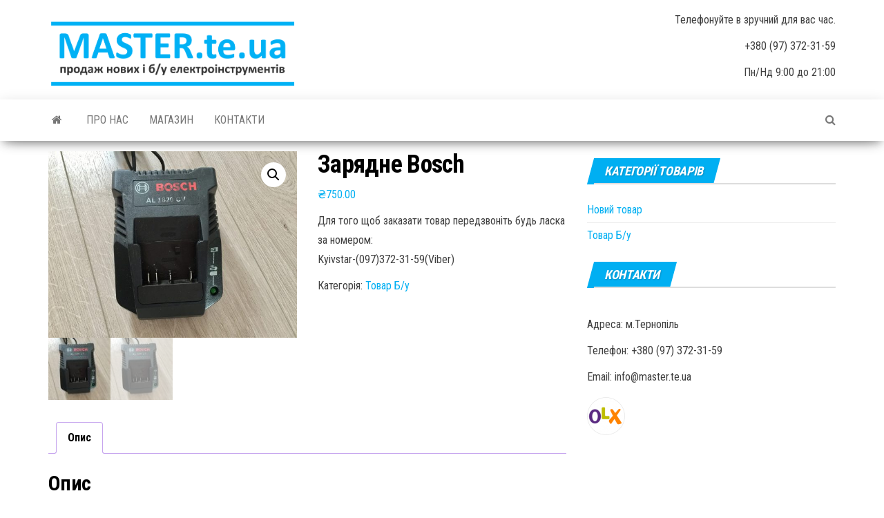

--- FILE ---
content_type: text/html; charset=UTF-8
request_url: http://www.master.te.ua/product/zarjadni/
body_size: 48404
content:
<!DOCTYPE html>
<html lang="uk">
    <head>
        <meta http-equiv="content-type" content="text/html; charset=UTF-8" />
        <meta http-equiv="X-UA-Compatible" content="IE=edge">
        <meta name="viewport" content="width=device-width, initial-scale=1">
        <link rel="pingback" href="http://www.master.te.ua/xmlrpc.php" />
        <title>Зарядне Bosch &#8211; MASTER.te.ua</title>
<meta name='robots' content='max-image-preview:large' />
	<style>img:is([sizes="auto" i], [sizes^="auto," i]) { contain-intrinsic-size: 3000px 1500px }</style>
	<link rel='dns-prefetch' href='//fonts.googleapis.com' />
<link rel="alternate" type="application/rss+xml" title="MASTER.te.ua &raquo; стрічка" href="http://www.master.te.ua/feed/" />
<link rel="alternate" type="application/rss+xml" title="MASTER.te.ua &raquo; Канал коментарів" href="http://www.master.te.ua/comments/feed/" />
<script type="text/javascript">
/* <![CDATA[ */
window._wpemojiSettings = {"baseUrl":"https:\/\/s.w.org\/images\/core\/emoji\/15.0.3\/72x72\/","ext":".png","svgUrl":"https:\/\/s.w.org\/images\/core\/emoji\/15.0.3\/svg\/","svgExt":".svg","source":{"concatemoji":"http:\/\/www.master.te.ua\/wp-includes\/js\/wp-emoji-release.min.js?ver=6.7.1"}};
/*! This file is auto-generated */
!function(i,n){var o,s,e;function c(e){try{var t={supportTests:e,timestamp:(new Date).valueOf()};sessionStorage.setItem(o,JSON.stringify(t))}catch(e){}}function p(e,t,n){e.clearRect(0,0,e.canvas.width,e.canvas.height),e.fillText(t,0,0);var t=new Uint32Array(e.getImageData(0,0,e.canvas.width,e.canvas.height).data),r=(e.clearRect(0,0,e.canvas.width,e.canvas.height),e.fillText(n,0,0),new Uint32Array(e.getImageData(0,0,e.canvas.width,e.canvas.height).data));return t.every(function(e,t){return e===r[t]})}function u(e,t,n){switch(t){case"flag":return n(e,"\ud83c\udff3\ufe0f\u200d\u26a7\ufe0f","\ud83c\udff3\ufe0f\u200b\u26a7\ufe0f")?!1:!n(e,"\ud83c\uddfa\ud83c\uddf3","\ud83c\uddfa\u200b\ud83c\uddf3")&&!n(e,"\ud83c\udff4\udb40\udc67\udb40\udc62\udb40\udc65\udb40\udc6e\udb40\udc67\udb40\udc7f","\ud83c\udff4\u200b\udb40\udc67\u200b\udb40\udc62\u200b\udb40\udc65\u200b\udb40\udc6e\u200b\udb40\udc67\u200b\udb40\udc7f");case"emoji":return!n(e,"\ud83d\udc26\u200d\u2b1b","\ud83d\udc26\u200b\u2b1b")}return!1}function f(e,t,n){var r="undefined"!=typeof WorkerGlobalScope&&self instanceof WorkerGlobalScope?new OffscreenCanvas(300,150):i.createElement("canvas"),a=r.getContext("2d",{willReadFrequently:!0}),o=(a.textBaseline="top",a.font="600 32px Arial",{});return e.forEach(function(e){o[e]=t(a,e,n)}),o}function t(e){var t=i.createElement("script");t.src=e,t.defer=!0,i.head.appendChild(t)}"undefined"!=typeof Promise&&(o="wpEmojiSettingsSupports",s=["flag","emoji"],n.supports={everything:!0,everythingExceptFlag:!0},e=new Promise(function(e){i.addEventListener("DOMContentLoaded",e,{once:!0})}),new Promise(function(t){var n=function(){try{var e=JSON.parse(sessionStorage.getItem(o));if("object"==typeof e&&"number"==typeof e.timestamp&&(new Date).valueOf()<e.timestamp+604800&&"object"==typeof e.supportTests)return e.supportTests}catch(e){}return null}();if(!n){if("undefined"!=typeof Worker&&"undefined"!=typeof OffscreenCanvas&&"undefined"!=typeof URL&&URL.createObjectURL&&"undefined"!=typeof Blob)try{var e="postMessage("+f.toString()+"("+[JSON.stringify(s),u.toString(),p.toString()].join(",")+"));",r=new Blob([e],{type:"text/javascript"}),a=new Worker(URL.createObjectURL(r),{name:"wpTestEmojiSupports"});return void(a.onmessage=function(e){c(n=e.data),a.terminate(),t(n)})}catch(e){}c(n=f(s,u,p))}t(n)}).then(function(e){for(var t in e)n.supports[t]=e[t],n.supports.everything=n.supports.everything&&n.supports[t],"flag"!==t&&(n.supports.everythingExceptFlag=n.supports.everythingExceptFlag&&n.supports[t]);n.supports.everythingExceptFlag=n.supports.everythingExceptFlag&&!n.supports.flag,n.DOMReady=!1,n.readyCallback=function(){n.DOMReady=!0}}).then(function(){return e}).then(function(){var e;n.supports.everything||(n.readyCallback(),(e=n.source||{}).concatemoji?t(e.concatemoji):e.wpemoji&&e.twemoji&&(t(e.twemoji),t(e.wpemoji)))}))}((window,document),window._wpemojiSettings);
/* ]]> */
</script>
<style id='wp-emoji-styles-inline-css' type='text/css'>

	img.wp-smiley, img.emoji {
		display: inline !important;
		border: none !important;
		box-shadow: none !important;
		height: 1em !important;
		width: 1em !important;
		margin: 0 0.07em !important;
		vertical-align: -0.1em !important;
		background: none !important;
		padding: 0 !important;
	}
</style>
<link rel='stylesheet' id='wp-block-library-css' href='http://www.master.te.ua/wp-includes/css/dist/block-library/style.min.css?ver=6.7.1' type='text/css' media='all' />
<style id='classic-theme-styles-inline-css' type='text/css'>
/*! This file is auto-generated */
.wp-block-button__link{color:#fff;background-color:#32373c;border-radius:9999px;box-shadow:none;text-decoration:none;padding:calc(.667em + 2px) calc(1.333em + 2px);font-size:1.125em}.wp-block-file__button{background:#32373c;color:#fff;text-decoration:none}
</style>
<style id='global-styles-inline-css' type='text/css'>
:root{--wp--preset--aspect-ratio--square: 1;--wp--preset--aspect-ratio--4-3: 4/3;--wp--preset--aspect-ratio--3-4: 3/4;--wp--preset--aspect-ratio--3-2: 3/2;--wp--preset--aspect-ratio--2-3: 2/3;--wp--preset--aspect-ratio--16-9: 16/9;--wp--preset--aspect-ratio--9-16: 9/16;--wp--preset--color--black: #000000;--wp--preset--color--cyan-bluish-gray: #abb8c3;--wp--preset--color--white: #ffffff;--wp--preset--color--pale-pink: #f78da7;--wp--preset--color--vivid-red: #cf2e2e;--wp--preset--color--luminous-vivid-orange: #ff6900;--wp--preset--color--luminous-vivid-amber: #fcb900;--wp--preset--color--light-green-cyan: #7bdcb5;--wp--preset--color--vivid-green-cyan: #00d084;--wp--preset--color--pale-cyan-blue: #8ed1fc;--wp--preset--color--vivid-cyan-blue: #0693e3;--wp--preset--color--vivid-purple: #9b51e0;--wp--preset--gradient--vivid-cyan-blue-to-vivid-purple: linear-gradient(135deg,rgba(6,147,227,1) 0%,rgb(155,81,224) 100%);--wp--preset--gradient--light-green-cyan-to-vivid-green-cyan: linear-gradient(135deg,rgb(122,220,180) 0%,rgb(0,208,130) 100%);--wp--preset--gradient--luminous-vivid-amber-to-luminous-vivid-orange: linear-gradient(135deg,rgba(252,185,0,1) 0%,rgba(255,105,0,1) 100%);--wp--preset--gradient--luminous-vivid-orange-to-vivid-red: linear-gradient(135deg,rgba(255,105,0,1) 0%,rgb(207,46,46) 100%);--wp--preset--gradient--very-light-gray-to-cyan-bluish-gray: linear-gradient(135deg,rgb(238,238,238) 0%,rgb(169,184,195) 100%);--wp--preset--gradient--cool-to-warm-spectrum: linear-gradient(135deg,rgb(74,234,220) 0%,rgb(151,120,209) 20%,rgb(207,42,186) 40%,rgb(238,44,130) 60%,rgb(251,105,98) 80%,rgb(254,248,76) 100%);--wp--preset--gradient--blush-light-purple: linear-gradient(135deg,rgb(255,206,236) 0%,rgb(152,150,240) 100%);--wp--preset--gradient--blush-bordeaux: linear-gradient(135deg,rgb(254,205,165) 0%,rgb(254,45,45) 50%,rgb(107,0,62) 100%);--wp--preset--gradient--luminous-dusk: linear-gradient(135deg,rgb(255,203,112) 0%,rgb(199,81,192) 50%,rgb(65,88,208) 100%);--wp--preset--gradient--pale-ocean: linear-gradient(135deg,rgb(255,245,203) 0%,rgb(182,227,212) 50%,rgb(51,167,181) 100%);--wp--preset--gradient--electric-grass: linear-gradient(135deg,rgb(202,248,128) 0%,rgb(113,206,126) 100%);--wp--preset--gradient--midnight: linear-gradient(135deg,rgb(2,3,129) 0%,rgb(40,116,252) 100%);--wp--preset--font-size--small: 13px;--wp--preset--font-size--medium: 20px;--wp--preset--font-size--large: 36px;--wp--preset--font-size--x-large: 42px;--wp--preset--font-family--inter: "Inter", sans-serif;--wp--preset--font-family--cardo: Cardo;--wp--preset--spacing--20: 0.44rem;--wp--preset--spacing--30: 0.67rem;--wp--preset--spacing--40: 1rem;--wp--preset--spacing--50: 1.5rem;--wp--preset--spacing--60: 2.25rem;--wp--preset--spacing--70: 3.38rem;--wp--preset--spacing--80: 5.06rem;--wp--preset--shadow--natural: 6px 6px 9px rgba(0, 0, 0, 0.2);--wp--preset--shadow--deep: 12px 12px 50px rgba(0, 0, 0, 0.4);--wp--preset--shadow--sharp: 6px 6px 0px rgba(0, 0, 0, 0.2);--wp--preset--shadow--outlined: 6px 6px 0px -3px rgba(255, 255, 255, 1), 6px 6px rgba(0, 0, 0, 1);--wp--preset--shadow--crisp: 6px 6px 0px rgba(0, 0, 0, 1);}:where(.is-layout-flex){gap: 0.5em;}:where(.is-layout-grid){gap: 0.5em;}body .is-layout-flex{display: flex;}.is-layout-flex{flex-wrap: wrap;align-items: center;}.is-layout-flex > :is(*, div){margin: 0;}body .is-layout-grid{display: grid;}.is-layout-grid > :is(*, div){margin: 0;}:where(.wp-block-columns.is-layout-flex){gap: 2em;}:where(.wp-block-columns.is-layout-grid){gap: 2em;}:where(.wp-block-post-template.is-layout-flex){gap: 1.25em;}:where(.wp-block-post-template.is-layout-grid){gap: 1.25em;}.has-black-color{color: var(--wp--preset--color--black) !important;}.has-cyan-bluish-gray-color{color: var(--wp--preset--color--cyan-bluish-gray) !important;}.has-white-color{color: var(--wp--preset--color--white) !important;}.has-pale-pink-color{color: var(--wp--preset--color--pale-pink) !important;}.has-vivid-red-color{color: var(--wp--preset--color--vivid-red) !important;}.has-luminous-vivid-orange-color{color: var(--wp--preset--color--luminous-vivid-orange) !important;}.has-luminous-vivid-amber-color{color: var(--wp--preset--color--luminous-vivid-amber) !important;}.has-light-green-cyan-color{color: var(--wp--preset--color--light-green-cyan) !important;}.has-vivid-green-cyan-color{color: var(--wp--preset--color--vivid-green-cyan) !important;}.has-pale-cyan-blue-color{color: var(--wp--preset--color--pale-cyan-blue) !important;}.has-vivid-cyan-blue-color{color: var(--wp--preset--color--vivid-cyan-blue) !important;}.has-vivid-purple-color{color: var(--wp--preset--color--vivid-purple) !important;}.has-black-background-color{background-color: var(--wp--preset--color--black) !important;}.has-cyan-bluish-gray-background-color{background-color: var(--wp--preset--color--cyan-bluish-gray) !important;}.has-white-background-color{background-color: var(--wp--preset--color--white) !important;}.has-pale-pink-background-color{background-color: var(--wp--preset--color--pale-pink) !important;}.has-vivid-red-background-color{background-color: var(--wp--preset--color--vivid-red) !important;}.has-luminous-vivid-orange-background-color{background-color: var(--wp--preset--color--luminous-vivid-orange) !important;}.has-luminous-vivid-amber-background-color{background-color: var(--wp--preset--color--luminous-vivid-amber) !important;}.has-light-green-cyan-background-color{background-color: var(--wp--preset--color--light-green-cyan) !important;}.has-vivid-green-cyan-background-color{background-color: var(--wp--preset--color--vivid-green-cyan) !important;}.has-pale-cyan-blue-background-color{background-color: var(--wp--preset--color--pale-cyan-blue) !important;}.has-vivid-cyan-blue-background-color{background-color: var(--wp--preset--color--vivid-cyan-blue) !important;}.has-vivid-purple-background-color{background-color: var(--wp--preset--color--vivid-purple) !important;}.has-black-border-color{border-color: var(--wp--preset--color--black) !important;}.has-cyan-bluish-gray-border-color{border-color: var(--wp--preset--color--cyan-bluish-gray) !important;}.has-white-border-color{border-color: var(--wp--preset--color--white) !important;}.has-pale-pink-border-color{border-color: var(--wp--preset--color--pale-pink) !important;}.has-vivid-red-border-color{border-color: var(--wp--preset--color--vivid-red) !important;}.has-luminous-vivid-orange-border-color{border-color: var(--wp--preset--color--luminous-vivid-orange) !important;}.has-luminous-vivid-amber-border-color{border-color: var(--wp--preset--color--luminous-vivid-amber) !important;}.has-light-green-cyan-border-color{border-color: var(--wp--preset--color--light-green-cyan) !important;}.has-vivid-green-cyan-border-color{border-color: var(--wp--preset--color--vivid-green-cyan) !important;}.has-pale-cyan-blue-border-color{border-color: var(--wp--preset--color--pale-cyan-blue) !important;}.has-vivid-cyan-blue-border-color{border-color: var(--wp--preset--color--vivid-cyan-blue) !important;}.has-vivid-purple-border-color{border-color: var(--wp--preset--color--vivid-purple) !important;}.has-vivid-cyan-blue-to-vivid-purple-gradient-background{background: var(--wp--preset--gradient--vivid-cyan-blue-to-vivid-purple) !important;}.has-light-green-cyan-to-vivid-green-cyan-gradient-background{background: var(--wp--preset--gradient--light-green-cyan-to-vivid-green-cyan) !important;}.has-luminous-vivid-amber-to-luminous-vivid-orange-gradient-background{background: var(--wp--preset--gradient--luminous-vivid-amber-to-luminous-vivid-orange) !important;}.has-luminous-vivid-orange-to-vivid-red-gradient-background{background: var(--wp--preset--gradient--luminous-vivid-orange-to-vivid-red) !important;}.has-very-light-gray-to-cyan-bluish-gray-gradient-background{background: var(--wp--preset--gradient--very-light-gray-to-cyan-bluish-gray) !important;}.has-cool-to-warm-spectrum-gradient-background{background: var(--wp--preset--gradient--cool-to-warm-spectrum) !important;}.has-blush-light-purple-gradient-background{background: var(--wp--preset--gradient--blush-light-purple) !important;}.has-blush-bordeaux-gradient-background{background: var(--wp--preset--gradient--blush-bordeaux) !important;}.has-luminous-dusk-gradient-background{background: var(--wp--preset--gradient--luminous-dusk) !important;}.has-pale-ocean-gradient-background{background: var(--wp--preset--gradient--pale-ocean) !important;}.has-electric-grass-gradient-background{background: var(--wp--preset--gradient--electric-grass) !important;}.has-midnight-gradient-background{background: var(--wp--preset--gradient--midnight) !important;}.has-small-font-size{font-size: var(--wp--preset--font-size--small) !important;}.has-medium-font-size{font-size: var(--wp--preset--font-size--medium) !important;}.has-large-font-size{font-size: var(--wp--preset--font-size--large) !important;}.has-x-large-font-size{font-size: var(--wp--preset--font-size--x-large) !important;}
:where(.wp-block-post-template.is-layout-flex){gap: 1.25em;}:where(.wp-block-post-template.is-layout-grid){gap: 1.25em;}
:where(.wp-block-columns.is-layout-flex){gap: 2em;}:where(.wp-block-columns.is-layout-grid){gap: 2em;}
:root :where(.wp-block-pullquote){font-size: 1.5em;line-height: 1.6;}
</style>
<link rel='stylesheet' id='contact-form-7-css' href='http://www.master.te.ua/wp-content/plugins/contact-form-7/includes/css/styles.css?ver=6.0.3' type='text/css' media='all' />
<link rel='stylesheet' id='photoswipe-css' href='http://www.master.te.ua/wp-content/plugins/woocommerce/assets/css/photoswipe/photoswipe.min.css?ver=9.6.1' type='text/css' media='all' />
<link rel='stylesheet' id='photoswipe-default-skin-css' href='http://www.master.te.ua/wp-content/plugins/woocommerce/assets/css/photoswipe/default-skin/default-skin.min.css?ver=9.6.1' type='text/css' media='all' />
<link rel='stylesheet' id='woocommerce-layout-css' href='http://www.master.te.ua/wp-content/plugins/woocommerce/assets/css/woocommerce-layout.css?ver=9.6.1' type='text/css' media='all' />
<link rel='stylesheet' id='woocommerce-smallscreen-css' href='http://www.master.te.ua/wp-content/plugins/woocommerce/assets/css/woocommerce-smallscreen.css?ver=9.6.1' type='text/css' media='only screen and (max-width: 768px)' />
<link rel='stylesheet' id='woocommerce-general-css' href='http://www.master.te.ua/wp-content/plugins/woocommerce/assets/css/woocommerce.css?ver=9.6.1' type='text/css' media='all' />
<style id='woocommerce-inline-inline-css' type='text/css'>
.woocommerce form .form-row .required { visibility: visible; }
</style>
<link rel='stylesheet' id='brands-styles-css' href='http://www.master.te.ua/wp-content/plugins/woocommerce/assets/css/brands.css?ver=9.6.1' type='text/css' media='all' />
<link rel='stylesheet' id='envo-magazine-fonts-css' href='https://fonts.googleapis.com/css?family=Roboto+Condensed%3A300%2C400%2C700&#038;subset=latin%2Clatin-ext' type='text/css' media='all' />
<link rel='stylesheet' id='bootstrap-css' href='http://www.master.te.ua/wp-content/themes/envo-magazine/css/bootstrap.css?ver=3.3.7' type='text/css' media='all' />
<link rel='stylesheet' id='envo-magazine-stylesheet-css' href='http://www.master.te.ua/wp-content/themes/envo-magazine/style.css?ver=1.3.12' type='text/css' media='all' />
<link rel='stylesheet' id='font-awesome-css' href='http://www.master.te.ua/wp-content/themes/envo-magazine/css/font-awesome.min.css?ver=4.7.0' type='text/css' media='all' />
<script type="text/javascript" src="http://www.master.te.ua/wp-includes/js/jquery/jquery.min.js?ver=3.7.1" id="jquery-core-js"></script>
<script type="text/javascript" src="http://www.master.te.ua/wp-includes/js/jquery/jquery-migrate.min.js?ver=3.4.1" id="jquery-migrate-js"></script>
<script type="text/javascript" src="http://www.master.te.ua/wp-content/plugins/woocommerce/assets/js/jquery-blockui/jquery.blockUI.min.js?ver=2.7.0-wc.9.6.1" id="jquery-blockui-js" defer="defer" data-wp-strategy="defer"></script>
<script type="text/javascript" id="wc-add-to-cart-js-extra">
/* <![CDATA[ */
var wc_add_to_cart_params = {"ajax_url":"\/wp-admin\/admin-ajax.php","wc_ajax_url":"\/?wc-ajax=%%endpoint%%","i18n_view_cart":"\u041f\u0435\u0440\u0435\u0433\u043b\u044f\u043d\u0443\u0442\u0438 \u043a\u043e\u0448\u0438\u043a","cart_url":"http:\/\/www.master.te.ua\/cart\/","is_cart":"","cart_redirect_after_add":"no"};
/* ]]> */
</script>
<script type="text/javascript" src="http://www.master.te.ua/wp-content/plugins/woocommerce/assets/js/frontend/add-to-cart.min.js?ver=9.6.1" id="wc-add-to-cart-js" defer="defer" data-wp-strategy="defer"></script>
<script type="text/javascript" src="http://www.master.te.ua/wp-content/plugins/woocommerce/assets/js/zoom/jquery.zoom.min.js?ver=1.7.21-wc.9.6.1" id="zoom-js" defer="defer" data-wp-strategy="defer"></script>
<script type="text/javascript" src="http://www.master.te.ua/wp-content/plugins/woocommerce/assets/js/flexslider/jquery.flexslider.min.js?ver=2.7.2-wc.9.6.1" id="flexslider-js" defer="defer" data-wp-strategy="defer"></script>
<script type="text/javascript" src="http://www.master.te.ua/wp-content/plugins/woocommerce/assets/js/photoswipe/photoswipe.min.js?ver=4.1.1-wc.9.6.1" id="photoswipe-js" defer="defer" data-wp-strategy="defer"></script>
<script type="text/javascript" src="http://www.master.te.ua/wp-content/plugins/woocommerce/assets/js/photoswipe/photoswipe-ui-default.min.js?ver=4.1.1-wc.9.6.1" id="photoswipe-ui-default-js" defer="defer" data-wp-strategy="defer"></script>
<script type="text/javascript" id="wc-single-product-js-extra">
/* <![CDATA[ */
var wc_single_product_params = {"i18n_required_rating_text":"\u0411\u0443\u0434\u044c \u043b\u0430\u0441\u043a\u0430, \u043e\u0446\u0456\u043d\u0456\u0442\u044c","i18n_product_gallery_trigger_text":"View full-screen image gallery","review_rating_required":"yes","flexslider":{"rtl":false,"animation":"slide","smoothHeight":true,"directionNav":false,"controlNav":"thumbnails","slideshow":false,"animationSpeed":500,"animationLoop":false,"allowOneSlide":false},"zoom_enabled":"1","zoom_options":[],"photoswipe_enabled":"1","photoswipe_options":{"shareEl":false,"closeOnScroll":false,"history":false,"hideAnimationDuration":0,"showAnimationDuration":0},"flexslider_enabled":"1"};
/* ]]> */
</script>
<script type="text/javascript" src="http://www.master.te.ua/wp-content/plugins/woocommerce/assets/js/frontend/single-product.min.js?ver=9.6.1" id="wc-single-product-js" defer="defer" data-wp-strategy="defer"></script>
<script type="text/javascript" src="http://www.master.te.ua/wp-content/plugins/woocommerce/assets/js/js-cookie/js.cookie.min.js?ver=2.1.4-wc.9.6.1" id="js-cookie-js" defer="defer" data-wp-strategy="defer"></script>
<script type="text/javascript" id="woocommerce-js-extra">
/* <![CDATA[ */
var woocommerce_params = {"ajax_url":"\/wp-admin\/admin-ajax.php","wc_ajax_url":"\/?wc-ajax=%%endpoint%%"};
/* ]]> */
</script>
<script type="text/javascript" src="http://www.master.te.ua/wp-content/plugins/woocommerce/assets/js/frontend/woocommerce.min.js?ver=9.6.1" id="woocommerce-js" defer="defer" data-wp-strategy="defer"></script>
<link rel="https://api.w.org/" href="http://www.master.te.ua/wp-json/" /><link rel="alternate" title="JSON" type="application/json" href="http://www.master.te.ua/wp-json/wp/v2/product/2226" /><link rel="EditURI" type="application/rsd+xml" title="RSD" href="http://www.master.te.ua/xmlrpc.php?rsd" />
<meta name="generator" content="WordPress 6.7.1" />
<meta name="generator" content="WooCommerce 9.6.1" />
<link rel="canonical" href="http://www.master.te.ua/product/zarjadni/" />
<link rel='shortlink' href='http://www.master.te.ua/?p=2226' />
<link rel="alternate" title="oEmbed (JSON)" type="application/json+oembed" href="http://www.master.te.ua/wp-json/oembed/1.0/embed?url=http%3A%2F%2Fwww.master.te.ua%2Fproduct%2Fzarjadni%2F" />
<link rel="alternate" title="oEmbed (XML)" type="text/xml+oembed" href="http://www.master.te.ua/wp-json/oembed/1.0/embed?url=http%3A%2F%2Fwww.master.te.ua%2Fproduct%2Fzarjadni%2F&#038;format=xml" />
	<noscript><style>.woocommerce-product-gallery{ opacity: 1 !important; }</style></noscript>
		<style type="text/css" id="envo-magazine-header-css">
				.site-title,
		.site-description {
			position: absolute;
			clip: rect(1px, 1px, 1px, 1px);
		}
		
	</style>
	<style class='wp-fonts-local' type='text/css'>
@font-face{font-family:Inter;font-style:normal;font-weight:300 900;font-display:fallback;src:url('http://www.master.te.ua/wp-content/plugins/woocommerce/assets/fonts/Inter-VariableFont_slnt,wght.woff2') format('woff2');font-stretch:normal;}
@font-face{font-family:Cardo;font-style:normal;font-weight:400;font-display:fallback;src:url('http://www.master.te.ua/wp-content/plugins/woocommerce/assets/fonts/cardo_normal_400.woff2') format('woff2');}
</style>
<link rel="icon" href="http://www.master.te.ua/wp-content/uploads/2018/08/im.png" sizes="32x32" />
<link rel="icon" href="http://www.master.te.ua/wp-content/uploads/2018/08/im.png" sizes="192x192" />
<link rel="apple-touch-icon" href="http://www.master.te.ua/wp-content/uploads/2018/08/im.png" />
<meta name="msapplication-TileImage" content="http://www.master.te.ua/wp-content/uploads/2018/08/im.png" />
		<style type="text/css" id="wp-custom-css">
			/* Змінюємо колір кнопки "Додати в кошик" */
.woocommerce a.button,
.woocommerce button.button,
.woocommerce input.button,
.woocommerce #respond input#submit {
    background-color: #00aff2 !important; /* Змінити на потрібний колір */
    color: #ffffff !important; /* Колір тексту */
    border-radius: 5px; /* Закруглення кутів */
}

/* При наведенні */
.woocommerce a.button:hover,
.woocommerce button.button:hover,
.woocommerce input.button:hover,
.woocommerce #respond input#submit:hover {
    background-color: #008abf !important;
}

/* Колір звичайної ціни */
.woocommerce ul.products li.product .price,
.woocommerce div.product p.price,
.woocommerce div.product span.price {
    color: #00aff2 !important; /* Змінити на потрібний колір */
}
		</style>
		    </head>
    <body id="blog" class="product-template-default single single-product postid-2226 wp-custom-logo theme-envo-magazine woocommerce woocommerce-page woocommerce-no-js">
        <a class="skip-link screen-reader-text" href="#site-content">Skip to the content</a>        <div class="site-header container-fluid">
    <div class="container" >
        <div class="row" >
            <div class="site-heading col-md-4" >
                <div class="site-branding-logo">
                    <a href="http://www.master.te.ua/" class="custom-logo-link" rel="home"><img width="3482" height="1000" src="http://www.master.te.ua/wp-content/uploads/2018/08/logo.png" class="custom-logo" alt="MASTER.te.ua" decoding="async" fetchpriority="high" srcset="http://www.master.te.ua/wp-content/uploads/2018/08/logo.png 3482w, http://www.master.te.ua/wp-content/uploads/2018/08/logo-300x86.png 300w, http://www.master.te.ua/wp-content/uploads/2018/08/logo-768x221.png 768w, http://www.master.te.ua/wp-content/uploads/2018/08/logo-1024x294.png 1024w, http://www.master.te.ua/wp-content/uploads/2018/08/logo-600x172.png 600w" sizes="(max-width: 3482px) 100vw, 3482px" /></a>                </div>
                <div class="site-branding-text">
                                            <p class="site-title"><a href="http://www.master.te.ua/" rel="home">MASTER.te.ua</a></p>
                    
                                            <p class="site-description">
                            Продаж нових і б/у електроінструментів                        </p>
                                    </div><!-- .site-branding-text -->
            </div>
                            <div class="site-heading-sidebar col-md-8" >
                    <div id="content-header-section" class="text-right">
                        <div id="text-5" class="widget widget_text">			<div class="textwidget"><p>Телефонуйте в зручний для вас час.</p>
<p>+380 (97) 372-31-59</p>
<p>Пн/Нд 9:00 до 21:00</p>
</div>
		</div>	
                    </div>
                </div>
            	
        </div>
    </div>
</div>
 
<div class="main-menu">
    <nav id="site-navigation" class="navbar navbar-default">     
        <div class="container">   
            <div class="navbar-header">
                                <button id="main-menu-panel" class="open-panel visible-xs" data-panel="main-menu-panel">
                        <span></span>
                        <span></span>
                        <span></span>
                    </button>
                            </div> 
                        <ul class="nav navbar-nav search-icon navbar-left hidden-xs">
                <li class="home-icon">
                    <a href="http://www.master.te.ua/" title="MASTER.te.ua">
                        <i class="fa fa-home"></i>
                    </a>
                </li>
            </ul>
            <div class="menu-container"><ul id="menu-menju" class="nav navbar-nav navbar-left"><li itemscope="itemscope" itemtype="https://www.schema.org/SiteNavigationElement" id="menu-item-27" class="menu-item menu-item-type-post_type menu-item-object-page menu-item-27"><a title="Про нас" href="http://www.master.te.ua/about/">Про нас</a></li>
<li itemscope="itemscope" itemtype="https://www.schema.org/SiteNavigationElement" id="menu-item-133" class="menu-item menu-item-type-custom menu-item-object-custom menu-item-133"><a title="Магазин" href="http://www.master.te.ua/shop">Магазин</a></li>
<li itemscope="itemscope" itemtype="https://www.schema.org/SiteNavigationElement" id="menu-item-32" class="menu-item menu-item-type-post_type menu-item-object-page menu-item-32"><a title="Контакти" href="http://www.master.te.ua/contacts/">Контакти</a></li>
</ul></div>            <ul class="nav navbar-nav search-icon navbar-right hidden-xs">
                <li class="top-search-icon">
                    <a href="#">
                        <i class="fa fa-search"></i>
                    </a>
                </li>
                <div class="top-search-box">
                    <form role="search" method="get" id="searchform" class="searchform" action="http://www.master.te.ua/">
				<div>
					<label class="screen-reader-text" for="s">Пошук:</label>
					<input type="text" value="" name="s" id="s" />
					<input type="submit" id="searchsubmit" value="Шукати" />
				</div>
			</form>                </div>
            </ul>
        </div>
            </nav> 
</div>
<div id="site-content" class="container main-container" role="main">
	<div class="page-area">
		<!-- start content container -->
<div class="row">
		<article class="col-md-8">
			<div class="woocommerce-notices-wrapper"></div><div id="product-2226" class="product type-product post-2226 status-publish first instock product_cat-tovar-b-u has-post-thumbnail shipping-taxable product-type-simple">

	<div class="woocommerce-product-gallery woocommerce-product-gallery--with-images woocommerce-product-gallery--columns-4 images" data-columns="4" style="opacity: 0; transition: opacity .25s ease-in-out;">
	<div class="woocommerce-product-gallery__wrapper">
		<div data-thumb="http://www.master.te.ua/wp-content/uploads/2019/05/76b4ced5-ee2e-429b-b25e-5b41f6522c26-100x100.jpeg" data-thumb-alt="Зарядне Bosch" data-thumb-srcset="http://www.master.te.ua/wp-content/uploads/2019/05/76b4ced5-ee2e-429b-b25e-5b41f6522c26-100x100.jpeg 100w, http://www.master.te.ua/wp-content/uploads/2019/05/76b4ced5-ee2e-429b-b25e-5b41f6522c26-150x150.jpeg 150w, http://www.master.te.ua/wp-content/uploads/2019/05/76b4ced5-ee2e-429b-b25e-5b41f6522c26-300x300.jpeg 300w"  data-thumb-sizes="(max-width: 100px) 100vw, 100px" class="woocommerce-product-gallery__image"><a href="http://www.master.te.ua/wp-content/uploads/2019/05/76b4ced5-ee2e-429b-b25e-5b41f6522c26.jpeg"><img width="600" height="450" src="http://www.master.te.ua/wp-content/uploads/2019/05/76b4ced5-ee2e-429b-b25e-5b41f6522c26-600x450.jpeg" class="wp-post-image" alt="Зарядне Bosch" data-caption="" data-src="http://www.master.te.ua/wp-content/uploads/2019/05/76b4ced5-ee2e-429b-b25e-5b41f6522c26.jpeg" data-large_image="http://www.master.te.ua/wp-content/uploads/2019/05/76b4ced5-ee2e-429b-b25e-5b41f6522c26.jpeg" data-large_image_width="2048" data-large_image_height="1536" decoding="async" srcset="http://www.master.te.ua/wp-content/uploads/2019/05/76b4ced5-ee2e-429b-b25e-5b41f6522c26-600x450.jpeg 600w, http://www.master.te.ua/wp-content/uploads/2019/05/76b4ced5-ee2e-429b-b25e-5b41f6522c26-300x225.jpeg 300w, http://www.master.te.ua/wp-content/uploads/2019/05/76b4ced5-ee2e-429b-b25e-5b41f6522c26-768x576.jpeg 768w, http://www.master.te.ua/wp-content/uploads/2019/05/76b4ced5-ee2e-429b-b25e-5b41f6522c26-1024x768.jpeg 1024w, http://www.master.te.ua/wp-content/uploads/2019/05/76b4ced5-ee2e-429b-b25e-5b41f6522c26-160x120.jpeg 160w, http://www.master.te.ua/wp-content/uploads/2019/05/76b4ced5-ee2e-429b-b25e-5b41f6522c26.jpeg 2048w" sizes="(max-width: 600px) 100vw, 600px" /></a></div><div data-thumb="http://www.master.te.ua/wp-content/uploads/2019/05/76b4ced5-ee2e-429b-b25e-5b41f6522c26-100x100.jpeg" data-thumb-alt="Зарядне Bosch - Зображення 2" data-thumb-srcset="http://www.master.te.ua/wp-content/uploads/2019/05/76b4ced5-ee2e-429b-b25e-5b41f6522c26-100x100.jpeg 100w, http://www.master.te.ua/wp-content/uploads/2019/05/76b4ced5-ee2e-429b-b25e-5b41f6522c26-150x150.jpeg 150w, http://www.master.te.ua/wp-content/uploads/2019/05/76b4ced5-ee2e-429b-b25e-5b41f6522c26-300x300.jpeg 300w"  data-thumb-sizes="(max-width: 100px) 100vw, 100px" class="woocommerce-product-gallery__image"><a href="http://www.master.te.ua/wp-content/uploads/2019/05/76b4ced5-ee2e-429b-b25e-5b41f6522c26.jpeg"><img width="600" height="450" src="http://www.master.te.ua/wp-content/uploads/2019/05/76b4ced5-ee2e-429b-b25e-5b41f6522c26-600x450.jpeg" class="" alt="Зарядне Bosch - Зображення 2" data-caption="" data-src="http://www.master.te.ua/wp-content/uploads/2019/05/76b4ced5-ee2e-429b-b25e-5b41f6522c26.jpeg" data-large_image="http://www.master.te.ua/wp-content/uploads/2019/05/76b4ced5-ee2e-429b-b25e-5b41f6522c26.jpeg" data-large_image_width="2048" data-large_image_height="1536" decoding="async" srcset="http://www.master.te.ua/wp-content/uploads/2019/05/76b4ced5-ee2e-429b-b25e-5b41f6522c26-600x450.jpeg 600w, http://www.master.te.ua/wp-content/uploads/2019/05/76b4ced5-ee2e-429b-b25e-5b41f6522c26-300x225.jpeg 300w, http://www.master.te.ua/wp-content/uploads/2019/05/76b4ced5-ee2e-429b-b25e-5b41f6522c26-768x576.jpeg 768w, http://www.master.te.ua/wp-content/uploads/2019/05/76b4ced5-ee2e-429b-b25e-5b41f6522c26-1024x768.jpeg 1024w, http://www.master.te.ua/wp-content/uploads/2019/05/76b4ced5-ee2e-429b-b25e-5b41f6522c26-160x120.jpeg 160w, http://www.master.te.ua/wp-content/uploads/2019/05/76b4ced5-ee2e-429b-b25e-5b41f6522c26.jpeg 2048w" sizes="(max-width: 600px) 100vw, 600px" /></a></div>	</div>
</div>

	<div class="summary entry-summary">
		<h1 class="product_title entry-title">Зарядне Bosch</h1><p class="price"><span class="woocommerce-Price-amount amount"><bdi><span class="woocommerce-Price-currencySymbol">&#8372;</span>750.00</bdi></span></p>
<div class="woocommerce-product-details__short-description">
	<p>Для того щоб заказати товар передзвоніть будь ласка за номером:<br />
Kyivstar-(097)372-31-59(Viber)</p>
</div>
<div class="product_meta">

	
	
	<span class="posted_in">Категорія: <a href="http://www.master.te.ua/product-category/tovar-b-u/" rel="tag">Товар Б/у</a></span>
	
	
</div>
	</div>

	
	<div class="woocommerce-tabs wc-tabs-wrapper">
		<ul class="tabs wc-tabs" role="tablist">
							<li class="description_tab" id="tab-title-description">
					<a href="#tab-description" role="tab" aria-controls="tab-description">
						Опис					</a>
				</li>
					</ul>
					<div class="woocommerce-Tabs-panel woocommerce-Tabs-panel--description panel entry-content wc-tab" id="tab-description" role="tabpanel" aria-labelledby="tab-title-description">
				
	<h2>Опис</h2>

<p>В робочому стані, куплені в Англії . На 220V.</p>
			</div>
		
			</div>


	<section class="related products">

					<h2>Супутні товари</h2>
				<ul class="products columns-4">

			
					<li class="product type-product post-7734 status-publish first instock product_cat-tovar-b-u has-post-thumbnail shipping-taxable product-type-simple">
	<a href="http://www.master.te.ua/product/zarjadne-dewalt-dcb1102/" class="woocommerce-LoopProduct-link woocommerce-loop-product__link"><img width="300" height="300" src="http://www.master.te.ua/wp-content/uploads/2024/10/img_5646-300x300.jpeg" class="attachment-woocommerce_thumbnail size-woocommerce_thumbnail" alt="" decoding="async" srcset="http://www.master.te.ua/wp-content/uploads/2024/10/img_5646-300x300.jpeg 300w, http://www.master.te.ua/wp-content/uploads/2024/10/img_5646-150x150.jpeg 150w, http://www.master.te.ua/wp-content/uploads/2024/10/img_5646-100x100.jpeg 100w" sizes="(max-width: 300px) 100vw, 300px" /><h2 class="woocommerce-loop-product__title">Зарядне Dewalt DCB1102</h2>
	<span class="price"><span class="woocommerce-Price-amount amount"><bdi><span class="woocommerce-Price-currencySymbol">&#8372;</span>1,100.00</bdi></span></span>
</a><a href="http://www.master.te.ua/product/zarjadne-dewalt-dcb1102/" aria-describedby="woocommerce_loop_add_to_cart_link_describedby_7734" data-quantity="1" class="button product_type_simple" data-product_id="7734" data-product_sku="" aria-label="Детальніше про &ldquo;Зарядне Dewalt DCB1102&rdquo;" rel="nofollow" data-success_message="">Читати далі</a>	<span id="woocommerce_loop_add_to_cart_link_describedby_7734" class="screen-reader-text">
			</span>
</li>

			
					<li class="product type-product post-7985 status-publish instock product_cat-tovar-b-u has-post-thumbnail shipping-taxable product-type-simple">
	<a href="http://www.master.te.ua/product/likhtar-dewalt-d-65510/" class="woocommerce-LoopProduct-link woocommerce-loop-product__link"><img width="300" height="300" src="http://www.master.te.ua/wp-content/uploads/2025/11/img_7832-300x300.jpeg" class="attachment-woocommerce_thumbnail size-woocommerce_thumbnail" alt="" decoding="async" loading="lazy" srcset="http://www.master.te.ua/wp-content/uploads/2025/11/img_7832-300x300.jpeg 300w, http://www.master.te.ua/wp-content/uploads/2025/11/img_7832-150x150.jpeg 150w, http://www.master.te.ua/wp-content/uploads/2025/11/img_7832-100x100.jpeg 100w" sizes="auto, (max-width: 300px) 100vw, 300px" /><h2 class="woocommerce-loop-product__title">Ліхтар Dewalt D-65510</h2>
	<span class="price"><span class="woocommerce-Price-amount amount"><bdi><span class="woocommerce-Price-currencySymbol">&#8372;</span>1,000.00</bdi></span></span>
</a><a href="http://www.master.te.ua/product/likhtar-dewalt-d-65510/" aria-describedby="woocommerce_loop_add_to_cart_link_describedby_7985" data-quantity="1" class="button product_type_simple" data-product_id="7985" data-product_sku="" aria-label="Детальніше про &ldquo;Ліхтар Dewalt D-65510&rdquo;" rel="nofollow" data-success_message="">Читати далі</a>	<span id="woocommerce_loop_add_to_cart_link_describedby_7985" class="screen-reader-text">
			</span>
</li>

			
					<li class="product type-product post-1815 status-publish instock product_cat-tovar-b-u has-post-thumbnail shipping-taxable product-type-simple">
	<a href="http://www.master.te.ua/product/zarjadne-makita/" class="woocommerce-LoopProduct-link woocommerce-loop-product__link"><img width="300" height="300" src="http://www.master.te.ua/wp-content/uploads/2019/12/d6c7baec-deeb-4b53-a1b6-d7f708aa6190-300x300.jpeg" class="attachment-woocommerce_thumbnail size-woocommerce_thumbnail" alt="" decoding="async" loading="lazy" srcset="http://www.master.te.ua/wp-content/uploads/2019/12/d6c7baec-deeb-4b53-a1b6-d7f708aa6190-300x300.jpeg 300w, http://www.master.te.ua/wp-content/uploads/2019/12/d6c7baec-deeb-4b53-a1b6-d7f708aa6190-150x150.jpeg 150w, http://www.master.te.ua/wp-content/uploads/2019/12/d6c7baec-deeb-4b53-a1b6-d7f708aa6190-100x100.jpeg 100w" sizes="auto, (max-width: 300px) 100vw, 300px" /><h2 class="woocommerce-loop-product__title">Зарядне Makita</h2>
	<span class="price"><span class="woocommerce-Price-amount amount"><bdi><span class="woocommerce-Price-currencySymbol">&#8372;</span>850.00</bdi></span></span>
</a><a href="http://www.master.te.ua/product/zarjadne-makita/" aria-describedby="woocommerce_loop_add_to_cart_link_describedby_1815" data-quantity="1" class="button product_type_simple" data-product_id="1815" data-product_sku="" aria-label="Детальніше про &ldquo;Зарядне Makita&rdquo;" rel="nofollow" data-success_message="">Читати далі</a>	<span id="woocommerce_loop_add_to_cart_link_describedby_1815" class="screen-reader-text">
			</span>
</li>

			
					<li class="product type-product post-7930 status-publish last instock product_cat-tovar-b-u has-post-thumbnail shipping-taxable product-type-simple">
	<a href="http://www.master.te.ua/product/zariadne-dewalt/" class="woocommerce-LoopProduct-link woocommerce-loop-product__link"><img width="300" height="300" src="http://www.master.te.ua/wp-content/uploads/2025/04/img_7626-300x300.jpeg" class="attachment-woocommerce_thumbnail size-woocommerce_thumbnail" alt="" decoding="async" loading="lazy" srcset="http://www.master.te.ua/wp-content/uploads/2025/04/img_7626-300x300.jpeg 300w, http://www.master.te.ua/wp-content/uploads/2025/04/img_7626-150x150.jpeg 150w, http://www.master.te.ua/wp-content/uploads/2025/04/img_7626-100x100.jpeg 100w" sizes="auto, (max-width: 300px) 100vw, 300px" /><h2 class="woocommerce-loop-product__title">Зарядне Dewalt</h2>
	<span class="price"><span class="woocommerce-Price-amount amount"><bdi><span class="woocommerce-Price-currencySymbol">&#8372;</span>1,100.00</bdi></span></span>
</a><a href="http://www.master.te.ua/product/zariadne-dewalt/" aria-describedby="woocommerce_loop_add_to_cart_link_describedby_7930" data-quantity="1" class="button product_type_simple" data-product_id="7930" data-product_sku="" aria-label="Детальніше про &ldquo;Зарядне Dewalt&rdquo;" rel="nofollow" data-success_message="">Читати далі</a>	<span id="woocommerce_loop_add_to_cart_link_describedby_7930" class="screen-reader-text">
			</span>
</li>

			
		</ul>

	</section>
	</div>

		</article>       
			<aside id="sidebar" class="col-md-4">
		<div id="woocommerce_product_categories-3" class="widget woocommerce widget_product_categories"><div class="widget-title"><h3>Категорії товарів</h3></div><ul class="product-categories"><li class="cat-item cat-item-16"><a href="http://www.master.te.ua/product-category/novij-tovar/">Новий товар</a></li>
<li class="cat-item cat-item-20 current-cat"><a href="http://www.master.te.ua/product-category/tovar-b-u/">Товар Б/у</a></li>
</ul></div><div id="text-4" class="widget widget_text"><div class="widget-title"><h3>Контакти</h3></div>			<div class="textwidget"><div id="text-2" class="widget widget_wrapper widget_text">
<div class="widget_title">
<h3></h3>
</div>
<div class="textwidget">
<p class="cih">Адреса: м.Тернопіль</p>
<p class="cih">Телефон: +380 (97) 372-31-59</p>
<p class="cih">Email: info@master.te.ua</p>
</div>
</div>
</div>
		</div><div id="text-6" class="widget widget_text">			<div class="textwidget"><p><a href="https://masterteua.olx.ua/uk/"><img loading="lazy" decoding="async" class="alignnone size-full wp-image-310" src="http://www.master.te.ua/wp-content/uploads/2018/08/olx.png" alt="" width="55" height="55" /></a></p>
</div>
		</div>	</aside>
</div>
<!-- end content container -->

</div><!-- end main-container -->
</div><!-- end page-area -->
 
<footer id="colophon" class="footer-credits container-fluid">
	<div class="container">
		<center><p style="text-align: center;"><span style="color: #ffffff;">Розробка та підтримка сайту</span></p>
<p style="text-align: center;"><a href="https://web-design.pp.ua">Maksymchak Web Development </a></p>

	</div>	
</footer>
 
<script type="application/ld+json">{"@context":"https:\/\/schema.org\/","@type":"Product","@id":"http:\/\/www.master.te.ua\/product\/zarjadni\/#product","name":"\u0417\u0430\u0440\u044f\u0434\u043d\u0435 Bosch","url":"http:\/\/www.master.te.ua\/product\/zarjadni\/","description":"\u0414\u043b\u044f \u0442\u043e\u0433\u043e \u0449\u043e\u0431 \u0437\u0430\u043a\u0430\u0437\u0430\u0442\u0438 \u0442\u043e\u0432\u0430\u0440 \u043f\u0435\u0440\u0435\u0434\u0437\u0432\u043e\u043d\u0456\u0442\u044c \u0431\u0443\u0434\u044c \u043b\u0430\u0441\u043a\u0430 \u0437\u0430 \u043d\u043e\u043c\u0435\u0440\u043e\u043c:\r\nKyivstar-(097)372-31-59(Viber)","image":"http:\/\/www.master.te.ua\/wp-content\/uploads\/2019\/05\/76b4ced5-ee2e-429b-b25e-5b41f6522c26.jpeg","sku":2226,"offers":[{"@type":"Offer","priceSpecification":[{"@type":"UnitPriceSpecification","price":"750.00","priceCurrency":"UAH","valueAddedTaxIncluded":false,"validThrough":"2027-12-31"}],"priceValidUntil":"2027-12-31","availability":"http:\/\/schema.org\/InStock","url":"http:\/\/www.master.te.ua\/product\/zarjadni\/","seller":{"@type":"Organization","name":"MASTER.te.ua","url":"http:\/\/www.master.te.ua"}}]}</script>
<div class="pswp" tabindex="-1" role="dialog" aria-modal="true" aria-hidden="true">
	<div class="pswp__bg"></div>
	<div class="pswp__scroll-wrap">
		<div class="pswp__container">
			<div class="pswp__item"></div>
			<div class="pswp__item"></div>
			<div class="pswp__item"></div>
		</div>
		<div class="pswp__ui pswp__ui--hidden">
			<div class="pswp__top-bar">
				<div class="pswp__counter"></div>
				<button class="pswp__button pswp__button--zoom" aria-label="Збільшити/зменшити"></button>
				<button class="pswp__button pswp__button--fs" aria-label="На повний екран"></button>
				<button class="pswp__button pswp__button--share" aria-label="Поділитися"></button>
				<button class="pswp__button pswp__button--close" aria-label="Зачинити (Esc)"></button>
				<div class="pswp__preloader">
					<div class="pswp__preloader__icn">
						<div class="pswp__preloader__cut">
							<div class="pswp__preloader__donut"></div>
						</div>
					</div>
				</div>
			</div>
			<div class="pswp__share-modal pswp__share-modal--hidden pswp__single-tap">
				<div class="pswp__share-tooltip"></div>
			</div>
			<button class="pswp__button pswp__button--arrow--left" aria-label="Попередній (стрілка вліво)"></button>
			<button class="pswp__button pswp__button--arrow--right" aria-label="Далі (стрілка вправо)"></button>
			<div class="pswp__caption">
				<div class="pswp__caption__center"></div>
			</div>
		</div>
	</div>
</div>
	<script type='text/javascript'>
		(function () {
			var c = document.body.className;
			c = c.replace(/woocommerce-no-js/, 'woocommerce-js');
			document.body.className = c;
		})();
	</script>
	<link rel='stylesheet' id='wc-blocks-style-css' href='http://www.master.te.ua/wp-content/plugins/woocommerce/assets/client/blocks/wc-blocks.css?ver=wc-9.6.1' type='text/css' media='all' />
<script type="text/javascript" src="http://www.master.te.ua/wp-includes/js/dist/hooks.min.js?ver=4d63a3d491d11ffd8ac6" id="wp-hooks-js"></script>
<script type="text/javascript" src="http://www.master.te.ua/wp-includes/js/dist/i18n.min.js?ver=5e580eb46a90c2b997e6" id="wp-i18n-js"></script>
<script type="text/javascript" id="wp-i18n-js-after">
/* <![CDATA[ */
wp.i18n.setLocaleData( { 'text direction\u0004ltr': [ 'ltr' ] } );
/* ]]> */
</script>
<script type="text/javascript" src="http://www.master.te.ua/wp-content/plugins/contact-form-7/includes/swv/js/index.js?ver=6.0.3" id="swv-js"></script>
<script type="text/javascript" id="contact-form-7-js-translations">
/* <![CDATA[ */
( function( domain, translations ) {
	var localeData = translations.locale_data[ domain ] || translations.locale_data.messages;
	localeData[""].domain = domain;
	wp.i18n.setLocaleData( localeData, domain );
} )( "contact-form-7", {"translation-revision-date":"2024-11-11 09:57:20+0000","generator":"GlotPress\/4.0.1","domain":"messages","locale_data":{"messages":{"":{"domain":"messages","plural-forms":"nplurals=3; plural=(n % 10 == 1 && n % 100 != 11) ? 0 : ((n % 10 >= 2 && n % 10 <= 4 && (n % 100 < 12 || n % 100 > 14)) ? 1 : 2);","lang":"uk_UA"},"This contact form is placed in the wrong place.":["\u0426\u044f \u043a\u043e\u043d\u0442\u0430\u043a\u0442\u043d\u0430 \u0444\u043e\u0440\u043c\u0430 \u0440\u043e\u0437\u043c\u0456\u0449\u0435\u043d\u0430 \u0432 \u043d\u0435\u043f\u0440\u0430\u0432\u0438\u043b\u044c\u043d\u043e\u043c\u0443 \u043c\u0456\u0441\u0446\u0456."],"Error:":["\u041f\u043e\u043c\u0438\u043b\u043a\u0430:"]}},"comment":{"reference":"includes\/js\/index.js"}} );
/* ]]> */
</script>
<script type="text/javascript" id="contact-form-7-js-before">
/* <![CDATA[ */
var wpcf7 = {
    "api": {
        "root": "http:\/\/www.master.te.ua\/wp-json\/",
        "namespace": "contact-form-7\/v1"
    }
};
/* ]]> */
</script>
<script type="text/javascript" src="http://www.master.te.ua/wp-content/plugins/contact-form-7/includes/js/index.js?ver=6.0.3" id="contact-form-7-js"></script>
<script type="text/javascript" src="http://www.master.te.ua/wp-content/themes/envo-magazine/js/bootstrap.min.js?ver=3.3.7" id="bootstrap-js"></script>
<script type="text/javascript" src="http://www.master.te.ua/wp-content/themes/envo-magazine/js/customscript.js?ver=1.3.12" id="envo-magazine-theme-js-js"></script>
<script type="text/javascript" src="http://www.master.te.ua/wp-content/plugins/woocommerce/assets/js/sourcebuster/sourcebuster.min.js?ver=9.6.1" id="sourcebuster-js-js"></script>
<script type="text/javascript" id="wc-order-attribution-js-extra">
/* <![CDATA[ */
var wc_order_attribution = {"params":{"lifetime":1.0e-5,"session":30,"base64":false,"ajaxurl":"http:\/\/www.master.te.ua\/wp-admin\/admin-ajax.php","prefix":"wc_order_attribution_","allowTracking":true},"fields":{"source_type":"current.typ","referrer":"current_add.rf","utm_campaign":"current.cmp","utm_source":"current.src","utm_medium":"current.mdm","utm_content":"current.cnt","utm_id":"current.id","utm_term":"current.trm","utm_source_platform":"current.plt","utm_creative_format":"current.fmt","utm_marketing_tactic":"current.tct","session_entry":"current_add.ep","session_start_time":"current_add.fd","session_pages":"session.pgs","session_count":"udata.vst","user_agent":"udata.uag"}};
/* ]]> */
</script>
<script type="text/javascript" src="http://www.master.te.ua/wp-content/plugins/woocommerce/assets/js/frontend/order-attribution.min.js?ver=9.6.1" id="wc-order-attribution-js"></script>

</body>
</html>
